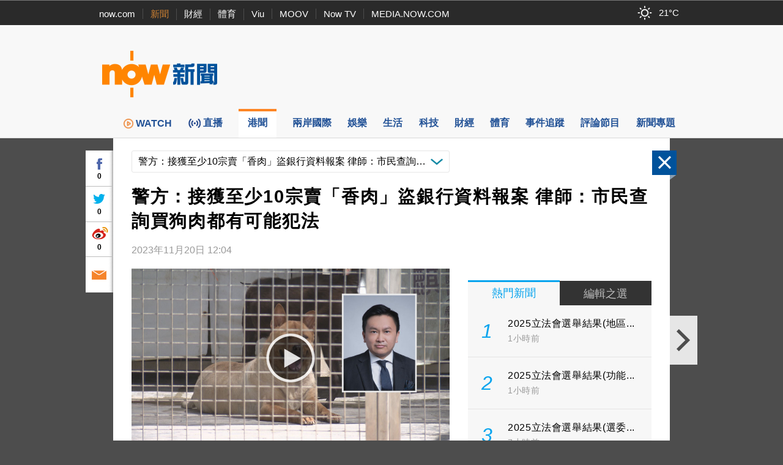

--- FILE ---
content_type: text/html; charset=utf-8
request_url: https://www.google.com/recaptcha/api2/aframe
body_size: 150
content:
<!DOCTYPE HTML><html><head><meta http-equiv="content-type" content="text/html; charset=UTF-8"></head><body><script nonce="n0GZhKE6VIGTrXF4AVIeMw">/** Anti-fraud and anti-abuse applications only. See google.com/recaptcha */ try{var clients={'sodar':'https://pagead2.googlesyndication.com/pagead/sodar?'};window.addEventListener("message",function(a){try{if(a.source===window.parent){var b=JSON.parse(a.data);var c=clients[b['id']];if(c){var d=document.createElement('img');d.src=c+b['params']+'&rc='+(localStorage.getItem("rc::a")?sessionStorage.getItem("rc::b"):"");window.document.body.appendChild(d);sessionStorage.setItem("rc::e",parseInt(sessionStorage.getItem("rc::e")||0)+1);localStorage.setItem("rc::h",'1765152818550');}}}catch(b){}});window.parent.postMessage("_grecaptcha_ready", "*");}catch(b){}</script></body></html>

--- FILE ---
content_type: text/css
request_url: https://d7lz7jwg8uwgn.cloudfront.net/apps_resource/web/for_dark_mode.css?v=20251127
body_size: 179
content:
/* News site 17:30 */
.bigNowNewsLogo > img {
	/*-webkit-filter: grayscale(100%);
    filter: grayscale(100%);*/
}
header .nowNewsIcon .icon img, .siteNavBar .nowNewsIcon .icon img  {
	/*-webkit-filter: grayscale(100%);
    filter: grayscale(100%);*/
}

/* Finance site */
#header a.logo {
	/*-webkit-filter: grayscale(100%);
    filter: grayscale(100%);*/
}
/* mobile site */
#navPanel>.header>.topBar .finLogo {
	/*background-image: url(https://finance.now.com/images/logo.png);
	background-size: cover;
    background-position: center;
    filter: grayscale(100%);*/
}


/* Now site */
.nowlogo a img, span.logo.d-block, img.h6 {
     /*-webkit-filter: grayscale(100%);
    filter: grayscale(100%); */
}


--- FILE ---
content_type: text/javascript
request_url: https://news.now.com/revamp2014/js/dfpAsset_prebid.js?v=20251127
body_size: 3664
content:
"use strict";
var googletag = googletag || {};
googletag.cmd = googletag.cmd || [];
window.preBid = window.preBid || {};
window.preBid.targeting = {
	pathname: location.pathname,
	// Now_newsLive: false
	Now_newsLive: 'false'
	//queryString: location.search
};

var PREBID_TIMEOUT = 1000;
var FAILSAFE_TIMEOUT = 3000;

var commonAd = {
	"Splash": {
		id: "Splash",
		code: "/94348418/nownews_HP_CA_M",
		mediaTypes: {
			banner: {
				sizes: [
					[320, 460]
				]
			}
		},
		preInit: function () {
			var adCallCount = parseInt(getCookie("SplashAd_Count")) || 0;
			var callRemain = adCallCount % 6;

			if (callRemain != 0 && document.referrer && document.referrer.indexOf("/mobile") != -1) {
				setCookie("SplashAd_Count", callRemain + 1, 24 * 365, "/");
				return false;
			}

			$(function () {
				_gaq.push(['_trackEvent', 'MobileWebSplashAdRequest', document.title]);
			});
		},
		postDisplay: function (parent) {
			console.log(parent);
			$(function () {
				var $parent = $(parent).closest(".splashAd");
				if ($parent.find("ins, iframe").length) {
					// $parent.css("visibility", "visible");

					var adCallCount = parseInt(getCookie("SplashAd_Count")) || 0;
					setCookie("SplashAd_Count", adCallCount + 1, 24 * 365, "/");

					$parent.find(".close").click(function () {
						$parent.hide();
						//$('#innity_adslot_186055').hide();
						$('div[id^="innity_adslot_"]').hide();
						$('iframe[id^="innity_iframe_"]').hide();
					});
					console.log($parent.find("ins, iframe"));
				} else {
					$parent.hide();
					console.log($parent.find("ins, iframe"));
				}
			});
		}
	}
};

var adUnit = [
	{
		page: 'preview',
		ads: [{
			id: 'BottomBanner',
			code: '/94348418/nownews_HP_SB',
			mediaTypes: {
				banner: {
					sizes: [
						[320, 48], [320, 50]
					]
				}
			},
			bids: [{
				bidder: 'appnexus',
				params: {
					placementId: 29941195
				}
			}],
			postDisplay: postDisplayHelper_BottomBanner
		},
		{
			id: 'Splash',
			code: '/94348418/xtvnm093_splash_ad',
			mediaTypes: {
				banner: {
					sizes: [
						[320, 460]
					]
				}
			},
			bids: [{
				bidder: 'appnexus',
				params: {
					placementId: 29941195
				}
			}],
			postDisplay: function (parent) {
				$(function () {
					var $parent = $(parent).closest(".splashAd");
					//console.log($parent);
					console.log($parent.find("ins, iframe"));
					if ($parent.find("ins, iframe").length) {
						//$parent.css("visibility", "visible");
						$parent.find(".close").click(function () {
							$parent.hide();
							var adCallCount = parseInt(getCookie("SplashAd_Count")) || 0;
							setCookie("SplashAd_Count", adCallCount + 1, 24 * 365, "/");
							//$('#innity_adslot_186055').hide();
							$('div[id^="innity_adslot_"]').hide();
							$('iframe[id^="innity_iframe_"]').hide();
						});
					} else {
						$parent.hide();
					}
				});
			}
		},
		{
			id: 'LargeRecBottom',
			code: '/94348418/nownews_CP_Bottom_LR_M',
			mediaTypes: {
				banner: {
					sizes: [
						[320, 48], [320, 50], [320, 160], [300, 250]
					]
				}
			},
			bids: [{
				bidder: 'appnexus',
				params: {
					placementId: 29941195
				}
			}]
		}]
	},	
	{
		page: 'home',
		ads: [{
			id: 'SuperBanner',
			code: '/94348418/nownews_HP_SB',
			mediaTypes: {
				banner: {
					sizes: [
						[728, 90]
					]
				}
			},
			bids: [{
				bidder: 'appnexus',
				params: {
					placementId: 29941195
				}
			}]
		},
		{
			id: 'Crazy',
			code: '/94348418/nownews_HP_CA',
			mediaTypes: {
				banner: {
					sizes: [
						[650, 360], [980, 410]
					]
				}
			},
			bids: [{
				bidder: 'appnexus',
				params: {
					placementId: 29941195
				}
			}]
		},
		{
			id: 'MarketPlace',
			code: '/94348418/nownews_HP_MP',
			mediaTypes: {
				banner: {
					sizes: [
						[220, 26]
					]
				}
			},
			bids: [{
				bidder: 'appnexus',
				params: {
					placementId: 29941195
				}
			}]
		},
		{
			id: 'LargeRec01',
			code: '/94348418/nownews_HP_LR01',
			mediaTypes: {
				banner: {
					sizes: [
						[300, 250], [600, 250], [980, 300]
					]
				}
			},
			bids: [{
				bidder: 'appnexus',
				params: {
					placementId: 29941195
				}
			}]
		},
		{
			id: 'LargeRec02',
			code: '/94348418/nownews_HP_LR02',
			mediaTypes: {
				banner: {
					sizes: [
						[300, 250]
					]
				}
			},
			bids: [{
				bidder: 'appnexus',
				params: {
					placementId: 29941195
				}
			}]
		},
		{
			id: 'MiniBanner01',
			code:'',
			contents: '<a href="https://news.now.com/home/app"><img src="/revamp2014/images/ad/MiniBanner01.gif"></a>',
			mediaTypes: {
				banner: {
					sizes: [
						[300, 60]
					]
				}
			},
			bids: [{
				bidder: 'appnexus',
				params: {
					placementId: 29941195
				}
			}]
		},
			{
				id: 'Pushdown',
				code: '/94348418/nownews_HP_PD',
				// code: '/94348418/Test_web_Pushdown',
				mediaTypes: {
					banner: {
						sizes: [
							[980, 250]
						]
					}
				},
				bids: [{
					bidder: 'appnexus',
					params: {
						placementId: 29941195
					}
				}]
			},
			// {
			// 	id: 'Tandem',
			// 	code: '/94348418/nownews_HP_T',
			// 	mediaTypes: {
			// 		banner: {
			// 			sizes: [
			// 				[728, 90]
			// 			]
			// 		}
			// 	},
			// 	bids: [{
			// 		bidder: 'appnexus',
			// 		params: {
			// 			placementId: 29941195
			// 		}
			// 	}]
			// }
		]
	},
	{
		page: 'ros',
		ads: [{
			id: 'SuperBanner',
			code: '/94348418/nownews_CP_SB',
			mediaTypes: {
				banner: {
					sizes: [
						[728, 90]
					]
				}
			},
			bids: [{
				bidder: 'appnexus',
				params: {
					placementId: 29941195
				}
			}]
		},
		{
			id: 'LargeRec01',
			code: '/94348418/nownews_CP_LR01',
			mediaTypes: {
				banner: {
					sizes: [
						[300, 250], [600, 250], [980, 300]
					]
				}
			},
			bids: [{
				bidder: 'appnexus',
				params: {
					placementId: 29941195
				}
			}]
		},
		{
			id: 'LargeRec02',
			code: '/94348418/nownews_CP_LR02',
			mediaTypes: {
				banner: {
					sizes: [
						[300, 250]
					]
				}
			},
			bids: [{
				bidder: 'appnexus',
				params: {
					placementId: 29941195
				}
			}]
		},
		{
			id: 'LargeRec03',
			code: '/94348418/nownews_CP_LR03',
			mediaTypes: {
				banner: {
					sizes: [
						[300, 250]
					]
				}
			},
			bids: [{
				bidder: 'appnexus',
				params: {
					placementId: 29941195
				}
			}]
		}
			// ,
			// {
			// 	id: 'Preroll',
			// 	code: '/94348418/nownews_web_ros_preroll',
			// 	mediaTypes: {
			// 		banner: {
			// 			sizes: [
			// 				[1280, 720]
			// 			]
			// 		}
			// 	},
			// 	bids: [{
			// 		bidder: 'appnexus',
			// 		params: {
			// 			placementId: 29941195
			// 		}
			// 	}]
			// }
		]
	},
	{
		page: 'entertainment',
		ads: [{
			id: 'SuperBanner',
			code: '/94348418/nownews_CP_Ent_SB',
			mediaTypes: {
				banner: {
					sizes: [
						[728, 90]
					]
				}
			},
			bids: [{
				bidder: 'appnexus',
				params: {
					placementId: 29941195
				}
			}]
		},
		{
			id: 'LargeRec01',
			code: '/94348418/nownews_CP_Ent_LR01',
			mediaTypes: {
				banner: {
					sizes: [
						[300, 250]
					]
				}
			},
			bids: [{
				bidder: 'appnexus',
				params: {
					placementId: 29941195
				}
			}]
		},
		{
			id: 'LargeRec02',
			code: '/94348418/nownews_CP_Ent_LR02',
			mediaTypes: {
				banner: {
					sizes: [
						[300, 250]
					]
				}
			},
			bids: [{
				bidder: 'appnexus',
				params: {
					placementId: 29941195
				}
			}]
		}]
	},
	{
		page: 'life',
		ads: [{
			id: 'SuperBanner',
			code: '/94348418/nownews_CP_Life_SB',
			mediaTypes: {
				banner: {
					sizes: [
						[728, 90]
					]
				}
			},
			bids: [{
				bidder: 'appnexus',
				params: {
					placementId: 29941195
				}
			}]
		},
		{
			id: 'LargeRec01',
			code: '/94348418/nownews_CP_Life_LR01',
			mediaTypes: {
				banner: {
					sizes: [
						[300, 250]
					]
				}
			},
			bids: [{
				bidder: 'appnexus',
				params: {
					placementId: 29941195
				}
			}]
		},
		{
			id: 'LargeRec02',
			code: '/94348418/nownews_CP_Life_LR02',
			mediaTypes: {
				banner: {
					sizes: [
						[300, 250]
					]
				}
			},
			bids: [{
				bidder: 'appnexus',
				params: {
					placementId: 29941195
				}
			}]
		}]
	},
	{
		page: 'local',
		ads: [{
			id: 'SuperBanner',
			code: '/94348418/nownews_web_local_SB',
			mediaTypes: {
				banner: {
					sizes: [
						[728, 90]
					]
				}
			},
			bids: [{
				bidder: 'appnexus',
				params: {
					placementId: 29941195
				}
			}]
		},
		{
			id: 'LargeRec01',
			code: '/94348418/nownews_web_local_LR01',
			mediaTypes: {
				banner: {
					sizes: [
						[300, 250]
					]
				}
			},
			bids: [{
				bidder: 'appnexus',
				params: {
					placementId: 29941195
				}
			}]
		},
		{
			id: 'LargeRec02',
			code: '/94348418/nownews_web_local_LR02',
			mediaTypes: {
				banner: {
					sizes: [
						[300, 250]
					]
				}
			},
			bids: [{
				bidder: 'appnexus',
				params: {
					placementId: 29941195
				}
			}]
		}]
	},
	{
		page: 'international',
		ads: [{
			id: 'SuperBanner',
			code: '/94348418/nownews_web_intel_SB',
			mediaTypes: {
				banner: {
					sizes: [
						[728, 90]
					]
				}
			},
			bids: [{
				bidder: 'appnexus',
				params: {
					placementId: 29941195
				}
			}]
		},
		{
			id: 'LargeRec01',
			code: '/94348418/nownews_web_intel_LR01',
			mediaTypes: {
				banner: {
					sizes: [
						[300, 250]
					]
				}
			},
			bids: [{
				bidder: 'appnexus',
				params: {
					placementId: 29941195
				}
			}]
		},
		{
			id: 'LargeRec02',
			code: '/94348418/nownews_web_intel_LR02',
			mediaTypes: {
				banner: {
					sizes: [
						[300, 250]
					]
				}
			},
			bids: [{
				bidder: 'appnexus',
				params: {
					placementId: 29941195
				}
			}]
		}]
	},
	{
		page: 'finance',
		ads: [{
			id: 'SuperBanner',
			code: '/94348418/nownews_web_fin_SB',
			mediaTypes: {
				banner: {
					sizes: [
						[728, 90]
					]
				}
			},
			bids: [{
				bidder: 'appnexus',
				params: {
					placementId: 29941195
				}
			}]
		},
		{
			id: 'LargeRec01',
			code: '/94348418/nownews_web_fin_LR01',
			mediaTypes: {
				banner: {
					sizes: [
						[300, 250]
					]
				}
			},
			bids: [{
				bidder: 'appnexus',
				params: {
					placementId: 29941195
				}
			}]
		},
		{
			id: 'LargeRec02',
			code: '/94348418/nownews_web_fin_LR02',
			mediaTypes: {
				banner: {
					sizes: [
						[300, 250]
					]
				}
			},
			bids: [{
				bidder: 'appnexus',
				params: {
					placementId: 29941195
				}
			}]
		}]
	},
	{
		page: 'sports',
		ads: [{
			id: 'SuperBanner',
			code: '/94348418/nownews_web_sports_SB',
			mediaTypes: {
				banner: {
					sizes: [
						[728, 90]
					]
				}
			},
			bids: [{
				bidder: 'appnexus',
				params: {
					placementId: 29941195
				}
			}]
		},
		{
			id: 'LargeRec01',
			code: '/94348418/nownews_web_sports_LR01',
			mediaTypes: {
				banner: {
					sizes: [
						[300, 250]
					]
				}
			},
			bids: [{
				bidder: 'appnexus',
				params: {
					placementId: 29941195
				}
			}]
		},
		{
			id: 'LargeRec02',
			code: '/94348418/nownews_web_sports_LR02',
			mediaTypes: {
				banner: {
					sizes: [
						[300, 250]
					]
				}
			},
			bids: [{
				bidder: 'appnexus',
				params: {
					placementId: 29941195
				}
			}]
		}]
	},
	{
		page: 'technology',
		ads: [{
			id: 'SuperBanner',
			code: '/94348418/nownews_web_tech_SB',
			mediaTypes: {
				banner: {
					sizes: [
						[728, 90]
					]
				}
			},
			bids: [{
				bidder: 'appnexus',
				params: {
					placementId: 29941195
				}
			}]
		},
		{
			id: 'LargeRec01',
			code: '/94348418/nownews_web_tech_LR01',
			mediaTypes: {
				banner: {
					sizes: [
						[300, 250]
					]
				}
			},
			bids: [{
				bidder: 'appnexus',
				params: {
					placementId: 29941195
				}
			}]
		},
		{
			id: 'LargeRec02',
			code: '/94348418/nownews_web_intel_LR02',
			mediaTypes: {
				banner: {
					sizes: [
						[300, 250]
					]
				}
			},
			bids: [{
				bidder: 'appnexus',
				params: {
					placementId: 29941195
				}
			}]
		}]
	},
	{
		page: 'features',
		ads: [{
			id: 'SuperBanner',
			code: '/94348418/nownews_web_tracker_SB',
			mediaTypes: {
				banner: {
					sizes: [
						[728, 90]
					]
				}
			},
			bids: [{
				bidder: 'appnexus',
				params: {
					placementId: 29941195
				}
			}]
		},
		{
			id: 'LargeRec01',
			code: '/94348418/nownews_web_tracker_LR01',
			mediaTypes: {
				banner: {
					sizes: [
						[300, 250]
					]
				}
			},
			bids: [{
				bidder: 'appnexus',
				params: {
					placementId: 29941195
				}
			}]
		},
		{
			id: 'LargeRec02',
			code: '/94348418/nownews_web_tracker_LR02',
			mediaTypes: {
				banner: {
					sizes: [
						[300, 250]
					]
				}
			},
			bids: [{
				bidder: 'appnexus',
				params: {
					placementId: 29941195
				}
			}]
		}]
	},
	{
		page: 'special',
		ads: [{
			id: 'SuperBanner',
			code: '/94348418/nownews_web_program_SB',
			mediaTypes: {
				banner: {
					sizes: [
						[728, 90]
					]
				}
			},
			bids: [{
				bidder: 'appnexus',
				params: {
					placementId: 29941195
				}
			}]
		},
		{
			id: 'LargeRec01',
			code: '/94348418/nownews_web_program_LR01',
			mediaTypes: {
				banner: {
					sizes: [
						[300, 250]
					]
				}
			},
			bids: [{
				bidder: 'appnexus',
				params: {
					placementId: 29941195
				}
			}]
		},
		{
			id: 'LargeRec02',
			code: '/94348418/nownews_web_program_LR02',
			mediaTypes: {
				banner: {
					sizes: [
						[300, 250]
					]
				}
			},
			bids: [{
				bidder: 'appnexus',
				params: {
					placementId: 29941195
				}
			}]
		}]
	},
	{
		page: 'column',
		ads: [{
			id: 'SuperBanner',
			code: '/94348418/nownews_web_blog_SB',
			mediaTypes: {
				banner: {
					sizes: [
						[728, 90]
					]
				}
			},
			bids: [{
				bidder: 'appnexus',
				params: {
					placementId: 29941195
				}
			}]
		},
		{
			id: 'LargeRec01',
			code: '/94348418/nownews_web_blog_LR01',
			mediaTypes: {
				banner: {
					sizes: [
						[300, 250]
					]
				}
			},
			bids: [{
				bidder: 'appnexus',
				params: {
					placementId: 29941195
				}
			}]
		},
		{
			id: 'LargeRec02',
			code: '/94348418/nownews_web_blog_LR02',
			mediaTypes: {
				banner: {
					sizes: [
						[300, 250]
					]
				}
			},
			bids: [{
				bidder: 'appnexus',
				params: {
					placementId: 29941195
				}
			}]
		}]
	},
	{
		page: 'rosLive',
		ads: [{
			id: 'SuperBanner',
			code: '/94348418/nownews_web_live_SB',
			mediaTypes: {
				banner: {
					sizes: [
						[728, 90]
					]
				}
			},
			bids: [{
				bidder: 'appnexus',
				params: {
					placementId: 29941195
				}
			}]
		},
		{
			id: 'LiveBanner',
			code: '/94348418/nownews_live_banner',
			mediaTypes: {
				banner: {
					sizes: [
						[728, 90]
					]
				}
			},
			bids: [{
				bidder: 'appnexus',
				params: {
					placementId: 29941195
				}
			}]
		}]
	},
	{
		page: 'pixelTest',
		ads: [{
			id: 'LargeRec01',
			code: '/94348418/xtvnm096_banner_320x50_100_ios_news',
			mediaTypes: {
				banner: {
					sizes: [
						[320, 48], [320, 50], [320, 160], [300, 250]
					]
				}
			},
			bids: [{
				bidder: 'appnexus',
				params: {
					placementId: 29941195
				}
			}],
			postDisplay: postDisplayHelper_hideAd
		},
		{
			id: 'LargeRec02',
			code: '/94348418/xtvnm096_banner_320x50_100_android_news',
			mediaTypes: {
				banner: {
					sizes: [
						[320, 48], [320, 50], [320, 250], [300, 250]
					]
				}
			},
			bids: [{
				bidder: 'appnexus',
				params: {
					placementId: 29941195
				}
			}],
			postDisplay: postDisplayHelper_hideAd
		},
		{
			id: 'BottomBanner',
			code: '/94348418/xtvnm096_banner_320x50_100_ios_soccer',
			mediaTypes: {
				banner: {
					sizes: [
						[300, 250]
					]
				}
			},
			bids: [{
				bidder: 'appnexus',
				params: {
					placementId: 29941195
				}
			}],
			postDisplay: postDisplayHelper_BottomBanner
		}]
	},
	{
		page: 'medialetsTest',
		ads: [{
			id: 'LargeRec01',
			code: '/94348418/xtvnm093_soccer_mix_320x_50_100_android',
			mediaTypes: {
				banner: {
					sizes: [
						[320, 50]
					]
				}
			},
			bids: [{
				bidder: 'appnexus',
				params: {
					placementId: 29941195
				}
			}],
			postDisplay: postDisplayHelper_hideAd
		},
		{
			id: 'BottomBanner',
			code: '/94348418/xtvnm093_finance_mix_320x_50_100_ios',
			mediaTypes: {
				banner: {
					sizes: [
						[320, 50]
					]
				}
			},
			bids: [{
				bidder: 'appnexus',
				params: {
					placementId: 29941195
				}
			}],
			postDisplay: postDisplayHelper_BottomBanner
		}]
	},
	{
		page: 'innityWebTest',
		ads: [{
			id: 'SuperBanner',
			code: '/94348418/xtvnm093_mix_320x_50_100_android',
			mediaTypes: {
				banner: {
					sizes: [
						[728, 90]
					]
				}
			},
			bids: [{
				bidder: 'appnexus',
				params: {
					placementId: 29941195
				}
			}]
		},
		{
			id: 'LargeRec01',
			code: '/94348418/xtvnm093_mix_320x_50_100_android',
			mediaTypes: {
				banner: {
					sizes: [
						[300, 250]
					]
				}
			},
			bids: [{
				bidder: 'appnexus',
				params: {
					placementId: 29941195
				}
			}]
		},
		{
			id: 'Crazy',
			code: '/94348418/xtvnm093_mix_320x_50_100_android',
			mediaTypes: {
				banner: {
					sizes: [
						[650, 360]
					]
				}
			},
			bids: [{
				bidder: 'appnexus',
				params: {
					placementId: 29941195
				}
			}]
		}]
	},
	{
		page: 'innityMobileTest',
		ads: [{
			id: 'Splash',
			code: '/94348418/xtvnm093_mix_320x_50_100_android',
			mediaTypes: {
				banner: {
					sizes: [
						[320, 460]
					]
				}
			},
			bids: [{
				bidder: 'appnexus',
				params: {
					placementId: 29941195
				}
			}],
			preInit: function () {
				var adCallCount = parseInt(getCookie("SplashAd_Count")) || 0;
				var callRemain = adCallCount % 5;
				setCookie("SplashAd_Count", callRemain + 1, 24 * 365, "/");

				if (callRemain != 0 && document.referrer && document.referrer.indexOf("/mobile") != -1) {
					return false;
				}

				$(function () {
					_gaq.push(['_trackEvent', 'MobileWebSplashAdRequest', document.title]);
				});
			},
			postDisplay: function (parent) {
				$(function () {
					var $parent = $(parent).closest(".splashAd");
					if ($parent.find("ins, iframe").length) {
						// $parent.css("visibility", "visible");
						$parent.find(".close").click(function () {
							$parent.hide();
							var adCallCount = parseInt(getCookie("SplashAd_Count")) || 0;
							setCookie("SplashAd_Count", adCallCount + 1, 24 * 365, "/");
						});
					} else {
						$parent.hide();
					}
				});
			}
		}]
	},
	{
		page: 'newsList.m',
		ads: [{
			id: 'LargeRec01',
			code: '/94348418/nownews_HP_Cell_M',
			mediaTypes: {
				banner: {
					sizes: [
						[320, 48], [320, 250], [300, 250], [320, 50], [1, 1], [320, 110]
					]
				}
			},
			bids: [{
				bidder: 'appnexus',
				params: {
					placementId: 29941195
				}
			}],
			postDisplay: postDisplayHelper_hideAd
		},
		{
			id: 'LargeRec02',
			code: '/94348418/nownews_HP_3rdCell_M',
			mediaTypes: {
				banner: {
					sizes: [
						[320, 50], [300, 250], [320, 50], [1, 1], [320, 110]
					]
				}
			},
			bids: [{
				bidder: 'appnexus',
				params: {
					placementId: 29941195
				}
			}]
		},
		{
			id: 'LargeRec03',
			code: '/94348418/nownews_HP_LargeCell_M',
			mediaTypes: {
				banner: {
					sizes: [
						[320, 48], [320, 250], [300, 250], [320, 50], [1, 1], [320, 110]
					]
				}
			},
			bids: [{
				bidder: 'appnexus',
				params: {
					placementId: 29941195
				}
			}],
			postDisplay: postDisplayHelper_hideAd
		},
		{
			id: 'LargeRec04',
			code: '/94348418/nownews_HP_4thCell_M',
			mediaTypes: {
				banner: {
					sizes: [
						[320, 50], [300, 250], [320, 50], [1, 1], [320, 110]
					]
				}
			},
			bids: [{
				bidder: 'appnexus',
				params: {
					placementId: 29941195
				}
			}]
		},
		{
			id: 'BottomBanner',
			code: '/94348418/nownews_HP_Bottom_M',
			mediaTypes: {
				banner: {
					sizes: [
						[320, 50]
					]
				}
			},
			bids: [{
				bidder: 'appnexus',
				params: {
					placementId: 29941195
				}
			}],
			postDisplay: postDisplayHelper_BottomBanner
		},
		{
			id: 'TestNewsMob',
			code: '/94348418/test_nownews_HP_CA_M',
			mediaTypes: {
				banner: {
					sizes: [
						[320, 50], [300, 250], [320, 50], [1, 1], [320, 110]
					]
				}
			},
			bids: [{
				bidder: 'appnexus',
				params: {
					placementId: 29941195
				}
			}]
		},
		commonAd.Splash
		]
	},
	{
		page: 'details.m',
		ads: [{
			id: 'BottomBanner',
			code: '/94348418/nownews_CP_Bottom_M',
			mediaTypes: {
				banner: {
					sizes: [
						[320, 50]
					]
				}
			},
			bids: [{
				bidder: 'appnexus',
				params: {
					placementId: 29941195
				}
			}],
			postDisplay: postDisplayHelper_BottomBanner
		},
		commonAd.Splash,
		{
			id: 'LargeRecBottom',
			code: '/94348418/nownews_CP_Bottom_LR_M',
			mediaTypes: {
				banner: {
					sizes: [
						[320, 48], [320, 50], [320, 160], [300, 250]
					]
				}
			},
			bids: [{
				bidder: 'appnexus',
				params: {
					placementId: 29941195
				}
			}]
		},
		{
			id: 'LargeRecBottom2',
			code: '/94348418/nownews_CP_Bottom_2nd_LR_M',
			mediaTypes: {
				banner: {
					sizes: [
						[300, 250]
					]
				}
			},
			bids: [{
				bidder: 'appnexus',
				params: {
					placementId: 29941195
				}
			}]
		},
		{
			id: 'Preroll',
			code: '/94348418/nownews_web_ros_preroll_M',
			mediaTypes: {
				banner: {
					sizes: [
						[1280, 720]
					]
				}
			},
			bids: [{
				bidder: 'appnexus',
				params: {
					placementId: 29941195
				}
			}]
		}
		]
	},
	{
		page: 'live.m',
		ads: [{
			id: 'BottomBanner',
			code: '/94348418/nownews_HP_Bottom_M',
			mediaTypes: {
				banner: {
					sizes: [
						[320, 50]
					]
				}
			},
			bids: [{
				bidder: 'appnexus',
				params: {
					placementId: 29941195
				}
			}],
			postDisplay: postDisplayHelper_BottomBanner
		}]
	},
	{
		page: 'breakingNews.m',
		ads: [{
			id: 'LargeRec01',
			code: '/94348418/nownews_CP_LR02',
			mediaTypes: {
				banner: {
					sizes: [
						[300, 250]
					]
				}
			},
			bids: [{
				bidder: 'appnexus',
				params: {
					placementId: 29941195
				}
			}],
			postDisplay: postDisplayHelper_hideAd
		}]
	}
];

// ======== DO NOT EDIT BELOW THIS LINE =========== //
googletag.cmd.push(function () {
	googletag.pubads().disableInitialLoad();
});

var pbjs = pbjs || {};
pbjs.que = pbjs.que || [];

var adsData = [];
var firstProfile = '';
var profile = '';
var matchProfile = false;
var firstAdUnit = [];
var currentAdUnit = [];

function setFirstProfile(dfpProfiles) {
	if(dfpProfiles[0] != dfpProfiles[1]){
		firstProfile = dfpProfiles[0];
	}else{
		firstProfile = '';
	}
	return firstProfile;
}


function checkProfile(dfpProfiles) {
	// console.log("In checkProfile", dfpProfiles);
	setFirstProfile(dfpProfiles);
	if (dfpProfiles[0] == 'ros') {
		adUnit.forEach(adUnit => {
			if (adUnit.page == dfpProfiles[1]) {
				matchProfile = true;
			}
		});
		// console.log("Match profile", matchProfile);
		if (dfpProfiles[1] != '' && matchProfile == true) {
			profile = dfpProfiles[1];
		} else {
			profile = dfpProfiles[0];
		}
		// console.log("Check profile", profile);
		return profile;
	} else {
		if (dfpProfiles[0] != '') {
			profile = dfpProfiles[0];
		} else {
			profile = 'preview';
		}
		// console.log("Check profile", profile);
		return profile;
	}
}

preBid.selectProfile = function (dfpProfiles) {
	// console.log("In selectProfile");
	checkProfile(dfpProfiles);
	// console.log("Profiles", firstProfile, profile);
	for (var i = 0; i < adUnit.length; i++) {
		if (adUnit[i].page === profile) {
			currentAdUnit = currentAdUnit.concat(adUnit[i].ads);
		}
		if(firstProfile != ''){
			if (adUnit[i].page === firstProfile) {
				firstAdUnit = firstAdUnit.concat(adUnit[i].ads);
			}
		}
	}
	if(firstProfile != ''){
		for (var f = 0; f < firstAdUnit.length; f++) {
			for (var c = 0; c < currentAdUnit.length; c++) {
				if(firstAdUnit[f].id === currentAdUnit[c].id){
					firstAdUnit.splice(f, 1);
				}				
			}
		}
		currentAdUnit = currentAdUnit.concat(firstAdUnit);		
	}
	// Checked the Config will get here
	// console.log("adUnit", currentAdUnit, firstAdUnit);
	pbjs.que.push(function () {
		pbjs.addAdUnits(currentAdUnit);
		pbjs.requestBids({
			bidsBackHandler: initAdserver,
			timeout: PREBID_TIMEOUT
		});
	});
}

function initAdserver() {
	if (pbjs.initAdserverSet) return;
	pbjs.initAdserverSet = true;
	googletag.cmd.push(function () {
		pbjs.que.push(function () {
			pbjs.setTargetingForGPTAsync();
			googletag.pubads().refresh();
		});
	});
}

// in case PBJS doesn't load
setTimeout(function () {
	initAdserver();
}, FAILSAFE_TIMEOUT);


preBid.defineAd = function () {
			// console.log("In defineAd", currentAdUnit, profile);
			currentAdUnit.forEach(adinfo => {
				if (adinfo.contents) {
					// console.log("ads contents", profile, adinfo.id, adinfo.contents);
					adsData.push({
						page: profile,
						id: adinfo.id,
						contents: adinfo.contents
					});
				} else {
					// console.log("ads", adinfo.code, adinfo.mediaTypes.banner.sizes, adinfo.id);
					// console.log("ads", adinfo);
					googletag.cmd.push(function () {
						const slot = googletag.defineSlot(adinfo.code, adinfo.mediaTypes.banner.sizes, 'ad_' + adinfo.id);
						slot.addService(googletag.pubads());
						if (preBid.targeting) {
							for (var i in preBid.targeting) {
								googletag.pubads().setTargeting(i, preBid.targeting[i]);
								// console.log("set targeting", i, preBid.targeting[i]);
							}
						}

						// console.log("check slot", slot, slot.getSlotId(), slot.getSlotId().getDomId());
					});
				}
			});

	// if(typeof adinfo.postDisplay == "function"){
	// 	console.log("postDisplay");
	// 	adinfo.postDisplay(slot);
	// }

	googletag.pubads().addEventListener('slotRenderEnded', function (adinfo) {
		// console.log("slotRenderEnded");
		if (adinfo && adinfo.slot && adinfo.slot.asset && adinfo.slot.asset.postDisplay && !adinfo.isEmpty) {
			
			adinfo.slot.asset.postDisplay($("#" + adinfo.slot.getSlotId().getDomId()));
		}
		$("#" + adinfo.slot.getSlotId().getDomId()).trigger("dfpSlotRenderEnded", [adinfo]);
		// console.log("dfpSlotRenderEnded");
		if (adinfo && adinfo.slot && !adinfo.isEmpty) {
			onRenderEnded(adinfo.slot.getSlotId().getDomId());
		}

	});
	googletag.pubads().collapseEmptyDivs(true, true);
	googletag.pubads().enableSingleRequest();
	googletag.enableServices();
};

preBid.displayAd = function (adName) {

	// if no defineAd don't display

	var _adContainerId = 'ad_' + adName;

	// console.log("Ads Data", adName, adsData, dfpProfiles);
	// console.log("Check ads", adsData, dfpProfiles);

	if (adsData.length > 0) {
		// console.log("Have Ads contents");
		adsData.forEach(adsId => {
			if (adsId.page === profile) {
				if (adsId.id === adName) {
					// console.log("Ads contents", adsId.id, adName);
					$("#" + _adContainerId).html(adsId.contents);
				}
			}
		});
	} else {
		// console.log("Ads", _adContainerId);
		currentAdUnit.forEach(adinfo => {
			if(adinfo.id == adName){
				googletag.cmd.push(function () {
					googletag.display(_adContainerId);
				});
			}
		});
	}
};

preBid.getPrerollVASTUrl = function () {
	//if(adsData.Preroll){
	//if(1==1){
	//var prerollUrl = "https://pubads.g.doubleclick.net/gampad/ads?sz=1280x720&iu="+ adsData.Preroll.adId +"&ciu_szs&impl=s&gdfp_req=1&env=vp&output=vast&unviewed_position_start=1&url=[referrer_url]&description_url=[description_url]&correlator=[timestamp]";

	var prerollUrl = "https://pubads.g.doubleclick.net/gampad/ads?sz=1280x720&iu=/94348418/nownews_web_ros_preroll&ciu_szs&impl=s&gdfp_req=1&env=vp&output=vast&unviewed_position_start=1&url=[referrer_url]&description_url=[description_url]&correlator=[timestamp]";

	// var prerollUrl = "https://pubads.g.doubleclick.net/gampad/ads?sz=1280x720&iu=/94348418/test_app_preroll&ciu_szs&impl=s&gdfp_req=1&env=vp&output=vast&unviewed_position_start=1&url=[referrer_url]&description_url=[description_url]&correlator=[timestamp]";

	if (preBid.targeting) {

		prerollUrl += "&cust_params=";

		var count = 0;
		var cust_params = "";
		for (var i in preBid.targeting) {
			if (count > 0) {
				cust_params += "&";
			}
			cust_params += i + "=" + preBid.targeting[i];
			count++;
		}

		prerollUrl += encodeURIComponent(cust_params);
	}
	// console.log("prerollUrl", prerollUrl);

	return prerollUrl;
	//}
};

function postDisplayHelper_hideAd(parent) {
	// console.log("postDisplayHelper_hideAd", parent);
	$(function () {
		var $parent = $(parent);
		if (!$parent.find('div[id$="_ad_container"]').length && !$parent.find("ins").length && !$parent.find("iframe").length) {
			$parent.hide();
		}
	});
}

function postDisplayHelper_BottomBanner(parent) {
	// console.log("postDisplayHelper_BottomBanner", parent);
	$(function () {
		var $parent = $(parent);
		if ($parent.find("ins, iframe").length) {
			$("#ad_BottomBanner_placeholder").height($(parent).height());
		}
	});
}

function onRenderEnded(id) {
	// console.log("onRenderEnded", id);
	// ad_LiveBanner
	if (id == 'ad_SuperBanner' || id.indexOf('ad_LargeRec') == 0 || id.indexOf('ad_LiveBanner') == 0) {
		$('#' + id).prepend('<div class="adsText">廣告</b>');
	}
};

--- FILE ---
content_type: text/javascript
request_url: https://news.now.com/revamp2014/js/common.js?v=20251127
body_size: 2804
content:
"use strict";

window.globalConfig = {
	autoPlay: true,
	autoPlayNext: false,
	keyNav: false,
	
	loadLocal: function(){
		if(window.localStorage && localStorage.localConfig){
			var localConfig = JSON.parse(localStorage.localConfig) || {};
			$.extend(globalConfig, localConfig);
		}
	},
	set: function(name, val){
		if(window.localStorage){
			var localConfig = {};
			if(localStorage.localConfig) {
				localConfig = JSON.parse(localStorage.localConfig) || {};
			}
			globalConfig[name] = val;
			localConfig[name] = val;
			localStorage.localConfig = JSON.stringify(localConfig);
		}
	},
	reset: function(){
		if(window.localStorage){
			localStorage.removeItem("localConfig");
			location.reload();
		}
	}
};
globalConfig.loadLocal();

//load local config;


function fillImage(img, ttl){
	var $img = $(img);
	$img.removeClass("fillHeight").removeClass("fillWidth");
	var imgWidth = $img.width();
	var imgHeight = $img.height();
	
	if(imgWidth && imgHeight) {
		var $imgParent = $img.parent();
		var parentWidth = $imgParent.outerWidth();
		var parentHeight = $imgParent.outerHeight();
		var parentRatio = parentWidth / parentHeight;
		var imgRatio = imgWidth / imgHeight;
		
		if(imgRatio > parentRatio){
			$img.addClass("fillHeight");
		} else {
			$img.addClass("fillWidth");
		}
		
		imgWidth = $img.width();
		imgHeight = $img.height();
		var top = (parentHeight - imgHeight) /2;
		var left = (parentWidth - imgWidth) /2;
		
		if(imgRatio < 1){
			top = 0;
		}
		
		$img.css("marginTop", top + "px").css("marginLeft", left + "px");
	} else {
		var _ttl = ttl === null ? 5 : ttl;
		if(_ttl && _ttl > 1 && ttl !== 0) {
			_ttl--;
			setTimeout(function(){ fillImage(img, _ttl); }, 500);
		}
	}
}
(function(){
	
	$.fn.fillImage = function(keepTopEdge){
		this.each(function(){
			var that = this;
			var tempImg = new Image();
			tempImg.onload = function(){
				fillImage(that, 5, keepTopEdge);
			};
			tempImg.src = that.src;
		});
	};
})();

$(function(){
	$(".fill > .newsImg").fillImage({
		
	});
});

(function(){
	function imageErrorHandler(event){
		if(event && event.target){
			var target = $(event.target);
			if(target.is("img") && (target.closest(".newsImgWrap").length || target.closest(".player-inner").length)){
				if(target.parent().width() > 160 ){
					event.target.src = "/revamp2014/images/default_news_520.png";
				} else {
					event.target.src = "/revamp2014/images/default_news_160.png";
				}
			}
			
		}
	}
	window.addEventListener && window.addEventListener('error', imageErrorHandler, true);
})();

(function(){
	var data = {};
	try{
		data = JSON.parse(window.name);
	} catch(ex) {}
	
	function save(){
		window.name = JSON.stringify(data);
	}
	
	window.windowData = {
		get: function(name){
			return data[name];
		},
		set: function(name, val){
			data[name] = val;
			save();
		},
		remove: function(name){
			var newData = {};
			for(var i in data){
				if(i != name){
					newData[i] = data[i];
				}
			}
			data = newData;
			save();
		}
	};
})();

$(function(){
	window.$myUrl || (window.$myUrl = new MyUrl());
	var linkPattern = /(\/player\?)|(\/newsDetail.jsp\?)/;
	function checkLink(url){
		return linkPattern.test(url);
	}
	
	function extractId(val) {
	    var groups = val.match(/newsId=([a-z]{0,2}[0-9]+)/);
	    if (groups && groups.length > 1) {
	        return groups[1];
	    }
	    return null;
	};
	
	var backInfo = windowData.get("backInfo");
	if(!checkLink(location.href) && backInfo && backInfo.isEnabled){
		$(window).scrollTop(backInfo.scroll.top);
		windowData.remove("backInfo");
	}
	
	$("body").on("click", "a", function(event){
		var url = this.href;
		if(checkLink(url) && $(this).attr("href") != "#" && !checkLink(location.href)){
			var backInfo = {
					backUrl : window.location.href,
					scroll : {top: $(window).scrollTop(), left: 0}
			};
			windowData.set("backInfo", backInfo);
		}
	});
});

$(window).on("requestNext requestPrev", function(event){
	var nextUrlObj;
	if(event.type == "requestNext"){
		nextUrlObj = $('.nextPage a, #ctlPanel .btnNext');
	} else if(event.type == "requestPrev"){
		nextUrlObj = $('.prevPage a, #ctlPanel .btnPrev');
	}
	
	if(nextUrlObj){
		var nextUrl = nextUrlObj.attr("href");
		if(nextUrl){
			nextUrlObj.trigger("click");
			location.href = nextUrl;
		}
	}
});

(function(){
	if(window.globalConfig && globalConfig.keyNav){
		$(window).on("keydown", function(event){
			if(!window.hasOverlay && !event.altKey && !event.ctrlKey && !event.shiftKey && !event.metaKey){
				var nextUrlObj, nextUrl;
				
				if(event.which == 39){
					$(window).trigger("requestNext");
				} else if(event.which == 37){
					$(window).trigger("requestPrev");
				}
			}
		});
	}
})();


function loadViuWidget(id){
	$.ajax({
	  method: "POST",
	  url: "https://d7lz7jwg8uwgn.cloudfront.net/apis/getWidgetById/"+id,
	}).done(function( res ) {
		if(res.active=="0"){
             $('.viu_widget').css("height","0px");    
        }else{
			$('.viu_widget').attr("src",res.url+"?"+res.parameter);
            $('.viu_widget').css("height","250px");
        }
		
	});
}

function reGetData(page){
	$.ajax({
		url: 'https://d7lz7jwg8uwgn.cloudfront.net/api/editor_choice.json',
		method: 'GET',
		success: function(data) {
			if (!Array.isArray(data)) {
				console.error('Response data is not an array');
				return;
			}

			// 清除現有內容
			$('#categoryNewsList').empty();			
			
			data.slice(0, 10).forEach((item, index) => {
				if (!item.newsId || !item.title) {
					console.warn('News item missing required fields:', item);
					return;
				}

				let itemImg = "";
				if(item.imageUrl){
					itemImg = item.imageUrl.replace('d1x4njjgkw4jf2.cloudfront.net', 'news.now.com');
				}


				if(page == "InPage"){								
					$(`
					<li>
						<a href="/home/hot/player?newsId=`+item.newsId+`&hot=1" class="newsWrap">
							<div class="newsImgHolder"><div class="newsImgWrap"><img src="`+itemImg+`" alt="`+item.title+`" class="newsImg fillWidth"/></div></div>
							<div class="itemText">
								<div class="title">`+item.title+`</div>
								<div class="newsTime">`+item.dateDiffString+`</div>
							</div>
						</a>
					</li>
				`).appendTo('#categoryNewsList');                

				}else{
					$(`
					<li>
						<a href="/home/hot/player?newsId=`+item.newsId+`&hot=1" class="newsWrap">
							<div class="itemText">
								<div class="title">`+item.title+`</div>
								<div class="newsTime">`+item.dateDiffString+`</div>
							</div>
						</a>
					</li>
				`).appendTo('#categoryNewsList');
				}							
			});
		},
		error: function(xhr, status, error) {
			console.error('Error fetching news data:', error);
		}
	});
}

function replaceImageUrlsInHtml() {
    const images = document.getElementsByTagName('img');	
    for (let i = 0; i < images.length; i++) {
		const img = images[i];
		//console.log("img check", img.classList);
        /*if (img.src) {
            img.src = img.src.replace(
                'images-news.now.com/newsimage/NewsImage/',
                'd2egz9lcgl7v72.cloudfront.net/CMS_images/OriginalImages/'
            );
        }*/
		if (img.classList.contains('newsImg') && img.classList.length === 1){
			img.classList.add('fillAll');			
		}
    }
}

async function getCpNameById(cpId) {
  const url = "https://d7lz7jwg8uwgn.cloudfront.net/apps_resource/news/global_config.json";

  try {
    const response = await fetch(url);
    if (!response.ok) {
      throw new Error(`HTTP error! Status: ${response.status}`);
    }

    const data = await response.json();    

    // Assuming the structure is { items: [...] }
    const item = data.ContentProvider.find((entry) => entry.cpId === cpId);
    console.log("Fetched data:", item);

    return item || null;
  } catch (error) {
    console.error("Error fetching or processing data:", error);
    return null;
  }
}

$(function(){
	replaceImageUrlsInHtml();
});
